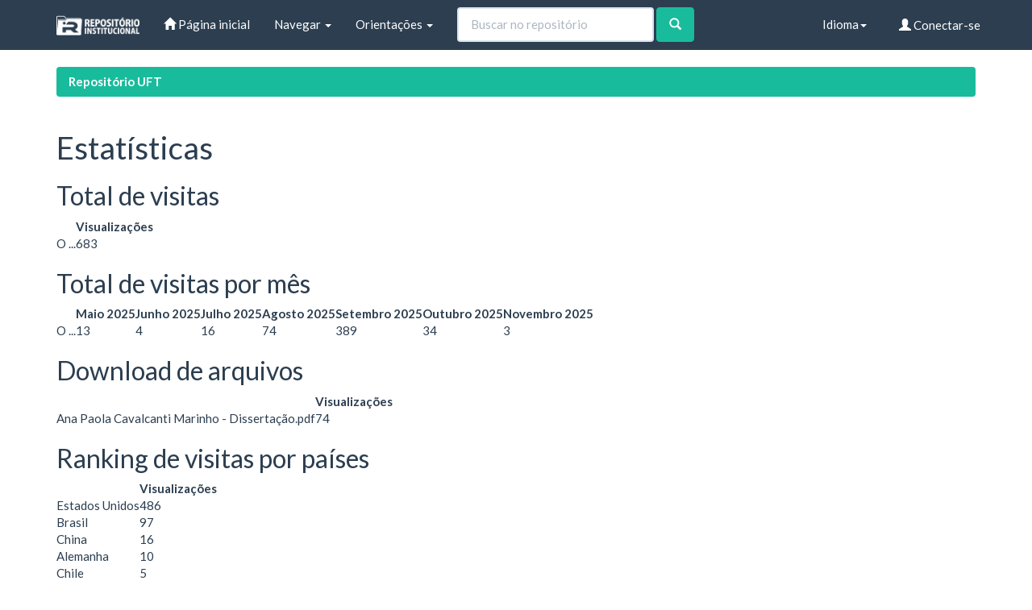

--- FILE ---
content_type: text/html;charset=UTF-8
request_url: http://repositorio.uft.edu.br/handle/11612/5474/statistics?locale=pt_BR
body_size: 11087
content:


















<!DOCTYPE html>
<html>
    <head>
        <title>Repositório UFT: Estatísticas</title>
        <meta http-equiv="Content-Type" content="text/html; charset=UTF-8" />
        <meta name="Generator" content="DSpace 6.3" />
        <meta name="viewport" content="width=device-width, initial-scale=1.0">
        <link rel="shortcut icon" href="/favicon.ico" type="image/x-icon"/>
        <link rel="stylesheet" href="/static/css/jquery-ui-1.10.3.custom/redmond/jquery-ui-1.10.3.custom.css" type="text/css" />
        <link rel="stylesheet" href="/static/css/bootstrap/bootstrap.min.css" type="text/css" />

        <link rel="stylesheet" href="/static/css/bootstrap/dspace-theme.min.css" type="text/css" />

        <link rel="search" type="application/opensearchdescription+xml" href="/open-search/description.xml" title="DSpace"/>


        <script type='text/javascript' src="/static/js/jquery/jquery-1.10.2.min.js"></script>
        <script type='text/javascript' src='/static/js/jquery/jquery-ui-1.10.3.custom.min.js'></script>
        <script type='text/javascript' src='/static/js/bootstrap/bootstrap.min.js'></script>
        <script type='text/javascript' src='/static/js/holder.js'></script>
        <script type="text/javascript" src="/utils.js"></script>
        <script type="text/javascript" src="/static/js/choice-support.js"> </script>
        


    
    


    


<!-- HTML5 shim and Respond.js IE8 support of HTML5 elements and media queries -->
<!--[if lt IE 9]>
  <script src="/static/js/html5shiv.js"></script>
  <script src="/static/js/respond.min.js"></script>
<![endif]-->
    </head>

    
    
    <body class="undernavigation">
<a class="sr-only" href="#content">Skip navigation</a>
<header class="navbar navbar-default navbar-static-top">
    
            <div class="container">
                

























       <div class="navbar-header">
         <button type="button" class="navbar-toggle" data-toggle="collapse" data-target=".navbar-collapse">
           <span class="icon-bar"></span>
           <span class="icon-bar"></span>
           <span class="icon-bar"></span>
         </button>
         <a class="navbar-brand" href="/"><img height="25" src="/image/dspace-logo-only.png" alt="DSpace logo" /></a>
       </div>
       <nav class="collapse navbar-collapse bs-navbar-collapse" role="navigation">
         <ul class="nav navbar-nav">
           <li class=""><a href="/"><span class="glyphicon glyphicon-home"></span> Página inicial</a></li>

           <li class="dropdown">
             <a href="#" class="dropdown-toggle" data-toggle="dropdown">Navegar <b class="caret"></b></a>
             <ul class="dropdown-menu">
               <li><a href="/community-list">Comunidades e coleções</a></li>
				<li class="divider"></li>
        <li class="dropdown-header">Ver Itens por:</li>
				

				
							<li><a href="/browse?type=dateissued">Data do documento</a></li>
					
							<li><a href="/browse?type=author">Todos os autores</a></li>
					
							<li><a href="/browse?type=title">Título</a></li>
					
							<li><a href="/browse?type=subject">Assunto</a></li>
					

				

            </ul>
          </li>
          <li class="dropdown">
           <a href="#" class="dropdown-toggle" data-toggle="dropdown"> Orientações <b class="caret"></b></a>
           <ul class="dropdown-menu">
              <li><a href="http://download.uft.edu.br/?d=cd74ece3-f8af-4842-9e80-c4dec7005cc7;1.0:Resolu%C3%A7%C3%A3o%20n%C2%BA%2005_2011%20-%20Sisbib%20-%20Cria%C3%A7%C3%A3o%20e%20Regulamenta%C3%A7%C3%A3o%20do%20RI%20e%20da%20BDTD.pdf" target="_blank">Regulamentação do RI e da BDTD</a></li>
              <li><a href="http://download.uft.edu.br/?d=eeec1ad9-2093-4a0c-bdca-3fe19ac367df;1.0:Formul%C3%A1rio%20-%20Sisbib%20-%20Termo%20de%20Autoriza%C3%A7%C3%A3o%20de%20Teses%20e%20Disseta%C3%A7%C3%B5es.pdf" target="_blank">Termo de Autorização de Teses e Dissetações</a></li>
              <li><a href="http://docs.uft.edu.br/share/proxy/alfresco-noauth/api/internal/shared/node/D3fMhZxXRp-2aQ8Zg7Lk4g/content/Formul%C3%A1rio%20-%20Sisbib%20-%20Termo%20de%20Autoriza%C3%A7%C3%A3o%20de%20Cap%C3%ADtulos%20de%20Livros,%20Artigos%20e%20outros%20tipos%20de%20publica%C3%A7%C3%B5es.pdf" target="_blank">Termo de Autorização de Capítulos de Livros, Artigos e outros tipos de publicações</a></li>
              <li><a href="http://docs.uft.edu.br/share/proxy/alfresco-noauth/api/internal/shared/node/YS7lZc_RQ1q_9tNhzwVRwQ/content/Formul%C3%A1rio%20-%20Sisbib%20-%20Termo%20de%20Autoriza%C3%A7%C3%A3o%20de%20TCC%20e%20Trabalhos%20de%20Conclus%C3%A3o%20de%20P%C3%B3s%20Gradua%C3%A7%C3%A3o%20Lato%20Sensu.pdf" target="_blank">Termo de Autorização de TCC e Trabalhos de Conclusão de Curso Pós Graduação Lato Sensu</a></li>
              <li><a href="http://docs.uft.edu.br/share/proxy/alfresco-noauth/api/internal/shared/node/18hO-OjFTAeEzANcRZ4wUA/content/Formul%C3%A1rio%20-%20Sisbib%20-%20Termo%20de%20Autoriza%C3%A7%C3%A3o%20da%20comunidade%20de%20Recursos%20Educacionais.pdf" target="_blank">Termo da Comunidade de Recursos Educacionais</a></li>
              <li><a href="https://docs.uft.edu.br/s/_0xKPd8KSniZkefnCqCxNw" target="_blank">Apresentação RIUFT</a></li>
              <li><a href="http://download.uft.edu.br/?d=b73d06da-d40d-4521-9671-ed5fcaff10b1;1.0:Perguntas%20Frequentes%20-%20RIUFT_20_01_2015.pdf" target="_blank">Perguntas Frequentes</a></li>
              <li class="divider"></li>
              <li><a href="http://uft.edu.br/">Sobre UFT</a></li>
          </ul>
        </li>
          
       </ul>



       
         <form method="get" action="/simple-search" class="navbar-form navbar-left" role="search">
             <div class="form-group">
                 <input type="text" class="form-control" placeholder="Buscar no repositório" name="query" id="tequery" size="25"/>
               </div>
               <button type="submit" class="btn btn-success"><span class="glyphicon glyphicon-search"></span></button>
       
		</form>
		<div class="nav navbar-nav navbar-right">
				<ul class="nav navbar-nav navbar-right">
 
      <li class="dropdown">
       <a href="#" class="dropdown-toggle" data-toggle="dropdown">Idioma<b class="caret"></b></a>
        <ul class="dropdown-menu">
 
      <li>
        <a onclick="javascript:document.repost.locale.value='pt_BR';
                  document.repost.submit();" href="http://repositorio.uft.edu.br/handle/11612/5474/statistics?locale=pt_BR">
         português
       </a>
      </li>
 
      <li>
        <a onclick="javascript:document.repost.locale.value='en';
                  document.repost.submit();" href="http://repositorio.uft.edu.br/handle/11612/5474/statistics?locale=en">
         English
       </a>
      </li>
 
     </ul>
    </li>


 
                              <li class="dropdown">
         
                 <a href="/ldap-login" class="btn btn-primary navbar-btn navbar-right"><span class="glyphicon glyphicon-user"></span> Conectar-se</a>
	
                 <ul class="dropdown-menu">
                   <li><a href="/mydspace">Meu espaço</a></li>
                   <li><a href="/subscribe">Receber atualizações<br/> por e-mail</a></li>
                   <li><a href="/profile">Editar perfil</a></li>

		
                 </ul>
               </li>
              </ul>
</div>
        </nav>

            </div>

</header>

<main id="content" role="main">

                

<div class="container">
    





<ol class="breadcrumb label-success">

  <li><a href="/">Repositório UFT</a></li>

</ol>

</div>



        
<div class="container">

















<h1>Estatísticas</h1>
<h2>Total de visitas</h2>
<table class="statsTable">
<tr>
<th><!-- spacer cell --></th>
<th>Visualizações</th>
</tr>








<tr class="evenRowOddCol">
<td>
O ...
<td>
683
</td>

</tr>

</table>

<h2>Total de visitas por mês</h2>
<table class="statsTable">
<tr>
<th><!-- spacer cell --></th>

<th>
Maio 2025
</th>

<th>
Junho 2025
</th>

<th>
Julho 2025
</th>

<th>
Agosto 2025
</th>

<th>
Setembro 2025
</th>

<th>
Outubro 2025
</th>

<th>
Novembro 2025
</th>

</tr>







<tr class="evenRowOddCol">
<td>
O ...
</td>

<td>
13
</td>

<td>
4
</td>

<td>
16
</td>

<td>
74
</td>

<td>
389
</td>

<td>
34
</td>

<td>
3
</td>

</tr>

</table>



<h2>Download de arquivos</h2>
<table class="statsTable">
<tr>
<th><!-- spacer cell --></th>
<th>Visualizações</th>
</tr>








<tr class="evenRowOddCol">
<td>
Ana Paola Cavalcanti Marinho - Dissertação.pdf
<td>
74
</td>

</tr>

</table>



<h2>Ranking de visitas por países</h2>
<table class="statsTable">
<tr>
<th><!-- spacer cell --></th>
<th>Visualizações</th>
</tr>








<tr class="evenRowOddCol">
<td>
Estados Unidos
<td>
486
</tr>
</td>







<tr class="oddRowOddCol">
<td>
Brasil
<td>
97
</tr>
</td>







<tr class="evenRowOddCol">
<td>
China
<td>
16
</tr>
</td>







<tr class="oddRowOddCol">
<td>
Alemanha
<td>
10
</tr>
</td>







<tr class="evenRowOddCol">
<td>
Chile
<td>
5
</tr>
</td>







<tr class="oddRowOddCol">
<td>
Índia
<td>
4
</tr>
</td>







<tr class="evenRowOddCol">
<td>
África do Sul
<td>
4
</tr>
</td>







<tr class="oddRowOddCol">
<td>
Argentina
<td>
3
</tr>
</td>







<tr class="evenRowOddCol">
<td>
Bélgica
<td>
3
</tr>
</td>







<tr class="oddRowOddCol">
<td>
Reino Unido
<td>
3
</tr>
</td>


</table>

<h2>Ranking de visitas por cidades</h2>
<table class="statsTable">
<tr>
<th><!-- spacer cell --></th>
<th>Visualizações</th>
</tr>








<tr class="evenRowOddCol">
<td>
Beijing
<td>
11
</td>
</tr>







<tr class="oddRowOddCol">
<td>
San Mateo
<td>
10
</td>
</tr>







<tr class="evenRowOddCol">
<td>
São Paulo
<td>
10
</td>
</tr>







<tr class="oddRowOddCol">
<td>
Ashburn
<td>
3
</td>
</tr>







<tr class="evenRowOddCol">
<td>
Brasília
<td>
3
</td>
</tr>







<tr class="oddRowOddCol">
<td>
Dublin
<td>
3
</td>
</tr>







<tr class="evenRowOddCol">
<td>
Porto Nacional
<td>
3
</td>
</tr>







<tr class="oddRowOddCol">
<td>
Rio de Janeiro
<td>
3
</td>
</tr>







<tr class="evenRowOddCol">
<td>
Seattle
<td>
3
</td>
</tr>







<tr class="oddRowOddCol">
<td>
Anaheim
<td>
2
</td>
</tr>


</table>














            

</div>
</main>
            
             <footer class="navbar-default navbar-bottom">
             <div id="designedby" class="container text-muted hidden-xs">
             <a href="http://www.uft.edu.br"><img
                                    class="hidden-sm"
                                    src="/image/logo-uft-small.png"
                                    alt="Logo UFT" /></a>
			<div id="footer_feedback" class="pull-right">
                                <p class="text-muted">Este repositório é mantido pelo Sistema de Bibliotecas da UFT (SISBIB)&nbsp;-
                                <a target="_blank" href="/feedback">Contato RIUFT</a>
                                <a href="/htmlmap"></a></p>
                                </div>
			</div>
    </footer>
    </body>
</html>
